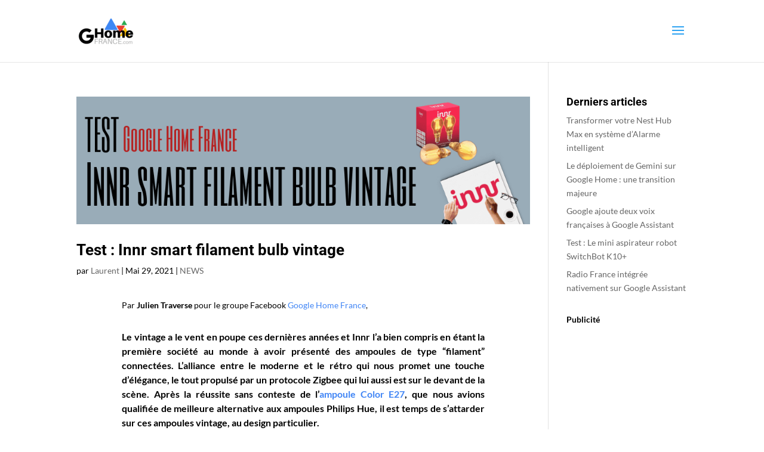

--- FILE ---
content_type: text/html; charset=utf-8
request_url: https://www.google.com/recaptcha/api2/aframe
body_size: 266
content:
<!DOCTYPE HTML><html><head><meta http-equiv="content-type" content="text/html; charset=UTF-8"></head><body><script nonce="mbqcdcGHVVcSwtRAN1wpEQ">/** Anti-fraud and anti-abuse applications only. See google.com/recaptcha */ try{var clients={'sodar':'https://pagead2.googlesyndication.com/pagead/sodar?'};window.addEventListener("message",function(a){try{if(a.source===window.parent){var b=JSON.parse(a.data);var c=clients[b['id']];if(c){var d=document.createElement('img');d.src=c+b['params']+'&rc='+(localStorage.getItem("rc::a")?sessionStorage.getItem("rc::b"):"");window.document.body.appendChild(d);sessionStorage.setItem("rc::e",parseInt(sessionStorage.getItem("rc::e")||0)+1);localStorage.setItem("rc::h",'1769151892859');}}}catch(b){}});window.parent.postMessage("_grecaptcha_ready", "*");}catch(b){}</script></body></html>